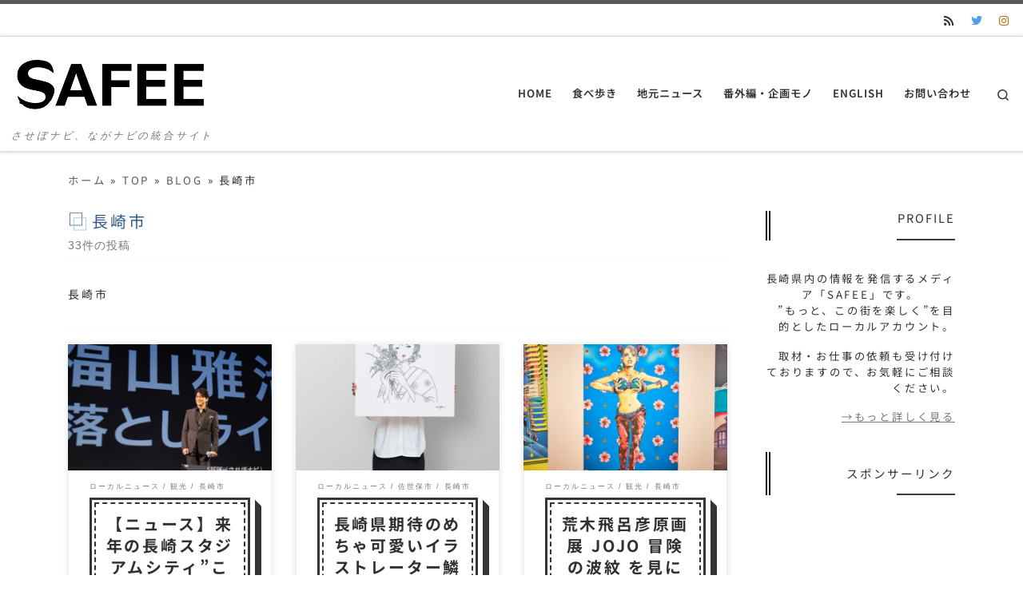

--- FILE ---
content_type: text/html; charset=utf-8
request_url: https://www.google.com/recaptcha/api2/anchor?ar=1&k=6Lc3bCspAAAAAKE3wrMVugacnYpNRvvXeZl5GqR7&co=aHR0cHM6Ly9zYWZlZS1uYWdhc2FraS5jb206NDQz&hl=en&v=PoyoqOPhxBO7pBk68S4YbpHZ&size=invisible&anchor-ms=20000&execute-ms=30000&cb=5manmh2x4ned
body_size: 48804
content:
<!DOCTYPE HTML><html dir="ltr" lang="en"><head><meta http-equiv="Content-Type" content="text/html; charset=UTF-8">
<meta http-equiv="X-UA-Compatible" content="IE=edge">
<title>reCAPTCHA</title>
<style type="text/css">
/* cyrillic-ext */
@font-face {
  font-family: 'Roboto';
  font-style: normal;
  font-weight: 400;
  font-stretch: 100%;
  src: url(//fonts.gstatic.com/s/roboto/v48/KFO7CnqEu92Fr1ME7kSn66aGLdTylUAMa3GUBHMdazTgWw.woff2) format('woff2');
  unicode-range: U+0460-052F, U+1C80-1C8A, U+20B4, U+2DE0-2DFF, U+A640-A69F, U+FE2E-FE2F;
}
/* cyrillic */
@font-face {
  font-family: 'Roboto';
  font-style: normal;
  font-weight: 400;
  font-stretch: 100%;
  src: url(//fonts.gstatic.com/s/roboto/v48/KFO7CnqEu92Fr1ME7kSn66aGLdTylUAMa3iUBHMdazTgWw.woff2) format('woff2');
  unicode-range: U+0301, U+0400-045F, U+0490-0491, U+04B0-04B1, U+2116;
}
/* greek-ext */
@font-face {
  font-family: 'Roboto';
  font-style: normal;
  font-weight: 400;
  font-stretch: 100%;
  src: url(//fonts.gstatic.com/s/roboto/v48/KFO7CnqEu92Fr1ME7kSn66aGLdTylUAMa3CUBHMdazTgWw.woff2) format('woff2');
  unicode-range: U+1F00-1FFF;
}
/* greek */
@font-face {
  font-family: 'Roboto';
  font-style: normal;
  font-weight: 400;
  font-stretch: 100%;
  src: url(//fonts.gstatic.com/s/roboto/v48/KFO7CnqEu92Fr1ME7kSn66aGLdTylUAMa3-UBHMdazTgWw.woff2) format('woff2');
  unicode-range: U+0370-0377, U+037A-037F, U+0384-038A, U+038C, U+038E-03A1, U+03A3-03FF;
}
/* math */
@font-face {
  font-family: 'Roboto';
  font-style: normal;
  font-weight: 400;
  font-stretch: 100%;
  src: url(//fonts.gstatic.com/s/roboto/v48/KFO7CnqEu92Fr1ME7kSn66aGLdTylUAMawCUBHMdazTgWw.woff2) format('woff2');
  unicode-range: U+0302-0303, U+0305, U+0307-0308, U+0310, U+0312, U+0315, U+031A, U+0326-0327, U+032C, U+032F-0330, U+0332-0333, U+0338, U+033A, U+0346, U+034D, U+0391-03A1, U+03A3-03A9, U+03B1-03C9, U+03D1, U+03D5-03D6, U+03F0-03F1, U+03F4-03F5, U+2016-2017, U+2034-2038, U+203C, U+2040, U+2043, U+2047, U+2050, U+2057, U+205F, U+2070-2071, U+2074-208E, U+2090-209C, U+20D0-20DC, U+20E1, U+20E5-20EF, U+2100-2112, U+2114-2115, U+2117-2121, U+2123-214F, U+2190, U+2192, U+2194-21AE, U+21B0-21E5, U+21F1-21F2, U+21F4-2211, U+2213-2214, U+2216-22FF, U+2308-230B, U+2310, U+2319, U+231C-2321, U+2336-237A, U+237C, U+2395, U+239B-23B7, U+23D0, U+23DC-23E1, U+2474-2475, U+25AF, U+25B3, U+25B7, U+25BD, U+25C1, U+25CA, U+25CC, U+25FB, U+266D-266F, U+27C0-27FF, U+2900-2AFF, U+2B0E-2B11, U+2B30-2B4C, U+2BFE, U+3030, U+FF5B, U+FF5D, U+1D400-1D7FF, U+1EE00-1EEFF;
}
/* symbols */
@font-face {
  font-family: 'Roboto';
  font-style: normal;
  font-weight: 400;
  font-stretch: 100%;
  src: url(//fonts.gstatic.com/s/roboto/v48/KFO7CnqEu92Fr1ME7kSn66aGLdTylUAMaxKUBHMdazTgWw.woff2) format('woff2');
  unicode-range: U+0001-000C, U+000E-001F, U+007F-009F, U+20DD-20E0, U+20E2-20E4, U+2150-218F, U+2190, U+2192, U+2194-2199, U+21AF, U+21E6-21F0, U+21F3, U+2218-2219, U+2299, U+22C4-22C6, U+2300-243F, U+2440-244A, U+2460-24FF, U+25A0-27BF, U+2800-28FF, U+2921-2922, U+2981, U+29BF, U+29EB, U+2B00-2BFF, U+4DC0-4DFF, U+FFF9-FFFB, U+10140-1018E, U+10190-1019C, U+101A0, U+101D0-101FD, U+102E0-102FB, U+10E60-10E7E, U+1D2C0-1D2D3, U+1D2E0-1D37F, U+1F000-1F0FF, U+1F100-1F1AD, U+1F1E6-1F1FF, U+1F30D-1F30F, U+1F315, U+1F31C, U+1F31E, U+1F320-1F32C, U+1F336, U+1F378, U+1F37D, U+1F382, U+1F393-1F39F, U+1F3A7-1F3A8, U+1F3AC-1F3AF, U+1F3C2, U+1F3C4-1F3C6, U+1F3CA-1F3CE, U+1F3D4-1F3E0, U+1F3ED, U+1F3F1-1F3F3, U+1F3F5-1F3F7, U+1F408, U+1F415, U+1F41F, U+1F426, U+1F43F, U+1F441-1F442, U+1F444, U+1F446-1F449, U+1F44C-1F44E, U+1F453, U+1F46A, U+1F47D, U+1F4A3, U+1F4B0, U+1F4B3, U+1F4B9, U+1F4BB, U+1F4BF, U+1F4C8-1F4CB, U+1F4D6, U+1F4DA, U+1F4DF, U+1F4E3-1F4E6, U+1F4EA-1F4ED, U+1F4F7, U+1F4F9-1F4FB, U+1F4FD-1F4FE, U+1F503, U+1F507-1F50B, U+1F50D, U+1F512-1F513, U+1F53E-1F54A, U+1F54F-1F5FA, U+1F610, U+1F650-1F67F, U+1F687, U+1F68D, U+1F691, U+1F694, U+1F698, U+1F6AD, U+1F6B2, U+1F6B9-1F6BA, U+1F6BC, U+1F6C6-1F6CF, U+1F6D3-1F6D7, U+1F6E0-1F6EA, U+1F6F0-1F6F3, U+1F6F7-1F6FC, U+1F700-1F7FF, U+1F800-1F80B, U+1F810-1F847, U+1F850-1F859, U+1F860-1F887, U+1F890-1F8AD, U+1F8B0-1F8BB, U+1F8C0-1F8C1, U+1F900-1F90B, U+1F93B, U+1F946, U+1F984, U+1F996, U+1F9E9, U+1FA00-1FA6F, U+1FA70-1FA7C, U+1FA80-1FA89, U+1FA8F-1FAC6, U+1FACE-1FADC, U+1FADF-1FAE9, U+1FAF0-1FAF8, U+1FB00-1FBFF;
}
/* vietnamese */
@font-face {
  font-family: 'Roboto';
  font-style: normal;
  font-weight: 400;
  font-stretch: 100%;
  src: url(//fonts.gstatic.com/s/roboto/v48/KFO7CnqEu92Fr1ME7kSn66aGLdTylUAMa3OUBHMdazTgWw.woff2) format('woff2');
  unicode-range: U+0102-0103, U+0110-0111, U+0128-0129, U+0168-0169, U+01A0-01A1, U+01AF-01B0, U+0300-0301, U+0303-0304, U+0308-0309, U+0323, U+0329, U+1EA0-1EF9, U+20AB;
}
/* latin-ext */
@font-face {
  font-family: 'Roboto';
  font-style: normal;
  font-weight: 400;
  font-stretch: 100%;
  src: url(//fonts.gstatic.com/s/roboto/v48/KFO7CnqEu92Fr1ME7kSn66aGLdTylUAMa3KUBHMdazTgWw.woff2) format('woff2');
  unicode-range: U+0100-02BA, U+02BD-02C5, U+02C7-02CC, U+02CE-02D7, U+02DD-02FF, U+0304, U+0308, U+0329, U+1D00-1DBF, U+1E00-1E9F, U+1EF2-1EFF, U+2020, U+20A0-20AB, U+20AD-20C0, U+2113, U+2C60-2C7F, U+A720-A7FF;
}
/* latin */
@font-face {
  font-family: 'Roboto';
  font-style: normal;
  font-weight: 400;
  font-stretch: 100%;
  src: url(//fonts.gstatic.com/s/roboto/v48/KFO7CnqEu92Fr1ME7kSn66aGLdTylUAMa3yUBHMdazQ.woff2) format('woff2');
  unicode-range: U+0000-00FF, U+0131, U+0152-0153, U+02BB-02BC, U+02C6, U+02DA, U+02DC, U+0304, U+0308, U+0329, U+2000-206F, U+20AC, U+2122, U+2191, U+2193, U+2212, U+2215, U+FEFF, U+FFFD;
}
/* cyrillic-ext */
@font-face {
  font-family: 'Roboto';
  font-style: normal;
  font-weight: 500;
  font-stretch: 100%;
  src: url(//fonts.gstatic.com/s/roboto/v48/KFO7CnqEu92Fr1ME7kSn66aGLdTylUAMa3GUBHMdazTgWw.woff2) format('woff2');
  unicode-range: U+0460-052F, U+1C80-1C8A, U+20B4, U+2DE0-2DFF, U+A640-A69F, U+FE2E-FE2F;
}
/* cyrillic */
@font-face {
  font-family: 'Roboto';
  font-style: normal;
  font-weight: 500;
  font-stretch: 100%;
  src: url(//fonts.gstatic.com/s/roboto/v48/KFO7CnqEu92Fr1ME7kSn66aGLdTylUAMa3iUBHMdazTgWw.woff2) format('woff2');
  unicode-range: U+0301, U+0400-045F, U+0490-0491, U+04B0-04B1, U+2116;
}
/* greek-ext */
@font-face {
  font-family: 'Roboto';
  font-style: normal;
  font-weight: 500;
  font-stretch: 100%;
  src: url(//fonts.gstatic.com/s/roboto/v48/KFO7CnqEu92Fr1ME7kSn66aGLdTylUAMa3CUBHMdazTgWw.woff2) format('woff2');
  unicode-range: U+1F00-1FFF;
}
/* greek */
@font-face {
  font-family: 'Roboto';
  font-style: normal;
  font-weight: 500;
  font-stretch: 100%;
  src: url(//fonts.gstatic.com/s/roboto/v48/KFO7CnqEu92Fr1ME7kSn66aGLdTylUAMa3-UBHMdazTgWw.woff2) format('woff2');
  unicode-range: U+0370-0377, U+037A-037F, U+0384-038A, U+038C, U+038E-03A1, U+03A3-03FF;
}
/* math */
@font-face {
  font-family: 'Roboto';
  font-style: normal;
  font-weight: 500;
  font-stretch: 100%;
  src: url(//fonts.gstatic.com/s/roboto/v48/KFO7CnqEu92Fr1ME7kSn66aGLdTylUAMawCUBHMdazTgWw.woff2) format('woff2');
  unicode-range: U+0302-0303, U+0305, U+0307-0308, U+0310, U+0312, U+0315, U+031A, U+0326-0327, U+032C, U+032F-0330, U+0332-0333, U+0338, U+033A, U+0346, U+034D, U+0391-03A1, U+03A3-03A9, U+03B1-03C9, U+03D1, U+03D5-03D6, U+03F0-03F1, U+03F4-03F5, U+2016-2017, U+2034-2038, U+203C, U+2040, U+2043, U+2047, U+2050, U+2057, U+205F, U+2070-2071, U+2074-208E, U+2090-209C, U+20D0-20DC, U+20E1, U+20E5-20EF, U+2100-2112, U+2114-2115, U+2117-2121, U+2123-214F, U+2190, U+2192, U+2194-21AE, U+21B0-21E5, U+21F1-21F2, U+21F4-2211, U+2213-2214, U+2216-22FF, U+2308-230B, U+2310, U+2319, U+231C-2321, U+2336-237A, U+237C, U+2395, U+239B-23B7, U+23D0, U+23DC-23E1, U+2474-2475, U+25AF, U+25B3, U+25B7, U+25BD, U+25C1, U+25CA, U+25CC, U+25FB, U+266D-266F, U+27C0-27FF, U+2900-2AFF, U+2B0E-2B11, U+2B30-2B4C, U+2BFE, U+3030, U+FF5B, U+FF5D, U+1D400-1D7FF, U+1EE00-1EEFF;
}
/* symbols */
@font-face {
  font-family: 'Roboto';
  font-style: normal;
  font-weight: 500;
  font-stretch: 100%;
  src: url(//fonts.gstatic.com/s/roboto/v48/KFO7CnqEu92Fr1ME7kSn66aGLdTylUAMaxKUBHMdazTgWw.woff2) format('woff2');
  unicode-range: U+0001-000C, U+000E-001F, U+007F-009F, U+20DD-20E0, U+20E2-20E4, U+2150-218F, U+2190, U+2192, U+2194-2199, U+21AF, U+21E6-21F0, U+21F3, U+2218-2219, U+2299, U+22C4-22C6, U+2300-243F, U+2440-244A, U+2460-24FF, U+25A0-27BF, U+2800-28FF, U+2921-2922, U+2981, U+29BF, U+29EB, U+2B00-2BFF, U+4DC0-4DFF, U+FFF9-FFFB, U+10140-1018E, U+10190-1019C, U+101A0, U+101D0-101FD, U+102E0-102FB, U+10E60-10E7E, U+1D2C0-1D2D3, U+1D2E0-1D37F, U+1F000-1F0FF, U+1F100-1F1AD, U+1F1E6-1F1FF, U+1F30D-1F30F, U+1F315, U+1F31C, U+1F31E, U+1F320-1F32C, U+1F336, U+1F378, U+1F37D, U+1F382, U+1F393-1F39F, U+1F3A7-1F3A8, U+1F3AC-1F3AF, U+1F3C2, U+1F3C4-1F3C6, U+1F3CA-1F3CE, U+1F3D4-1F3E0, U+1F3ED, U+1F3F1-1F3F3, U+1F3F5-1F3F7, U+1F408, U+1F415, U+1F41F, U+1F426, U+1F43F, U+1F441-1F442, U+1F444, U+1F446-1F449, U+1F44C-1F44E, U+1F453, U+1F46A, U+1F47D, U+1F4A3, U+1F4B0, U+1F4B3, U+1F4B9, U+1F4BB, U+1F4BF, U+1F4C8-1F4CB, U+1F4D6, U+1F4DA, U+1F4DF, U+1F4E3-1F4E6, U+1F4EA-1F4ED, U+1F4F7, U+1F4F9-1F4FB, U+1F4FD-1F4FE, U+1F503, U+1F507-1F50B, U+1F50D, U+1F512-1F513, U+1F53E-1F54A, U+1F54F-1F5FA, U+1F610, U+1F650-1F67F, U+1F687, U+1F68D, U+1F691, U+1F694, U+1F698, U+1F6AD, U+1F6B2, U+1F6B9-1F6BA, U+1F6BC, U+1F6C6-1F6CF, U+1F6D3-1F6D7, U+1F6E0-1F6EA, U+1F6F0-1F6F3, U+1F6F7-1F6FC, U+1F700-1F7FF, U+1F800-1F80B, U+1F810-1F847, U+1F850-1F859, U+1F860-1F887, U+1F890-1F8AD, U+1F8B0-1F8BB, U+1F8C0-1F8C1, U+1F900-1F90B, U+1F93B, U+1F946, U+1F984, U+1F996, U+1F9E9, U+1FA00-1FA6F, U+1FA70-1FA7C, U+1FA80-1FA89, U+1FA8F-1FAC6, U+1FACE-1FADC, U+1FADF-1FAE9, U+1FAF0-1FAF8, U+1FB00-1FBFF;
}
/* vietnamese */
@font-face {
  font-family: 'Roboto';
  font-style: normal;
  font-weight: 500;
  font-stretch: 100%;
  src: url(//fonts.gstatic.com/s/roboto/v48/KFO7CnqEu92Fr1ME7kSn66aGLdTylUAMa3OUBHMdazTgWw.woff2) format('woff2');
  unicode-range: U+0102-0103, U+0110-0111, U+0128-0129, U+0168-0169, U+01A0-01A1, U+01AF-01B0, U+0300-0301, U+0303-0304, U+0308-0309, U+0323, U+0329, U+1EA0-1EF9, U+20AB;
}
/* latin-ext */
@font-face {
  font-family: 'Roboto';
  font-style: normal;
  font-weight: 500;
  font-stretch: 100%;
  src: url(//fonts.gstatic.com/s/roboto/v48/KFO7CnqEu92Fr1ME7kSn66aGLdTylUAMa3KUBHMdazTgWw.woff2) format('woff2');
  unicode-range: U+0100-02BA, U+02BD-02C5, U+02C7-02CC, U+02CE-02D7, U+02DD-02FF, U+0304, U+0308, U+0329, U+1D00-1DBF, U+1E00-1E9F, U+1EF2-1EFF, U+2020, U+20A0-20AB, U+20AD-20C0, U+2113, U+2C60-2C7F, U+A720-A7FF;
}
/* latin */
@font-face {
  font-family: 'Roboto';
  font-style: normal;
  font-weight: 500;
  font-stretch: 100%;
  src: url(//fonts.gstatic.com/s/roboto/v48/KFO7CnqEu92Fr1ME7kSn66aGLdTylUAMa3yUBHMdazQ.woff2) format('woff2');
  unicode-range: U+0000-00FF, U+0131, U+0152-0153, U+02BB-02BC, U+02C6, U+02DA, U+02DC, U+0304, U+0308, U+0329, U+2000-206F, U+20AC, U+2122, U+2191, U+2193, U+2212, U+2215, U+FEFF, U+FFFD;
}
/* cyrillic-ext */
@font-face {
  font-family: 'Roboto';
  font-style: normal;
  font-weight: 900;
  font-stretch: 100%;
  src: url(//fonts.gstatic.com/s/roboto/v48/KFO7CnqEu92Fr1ME7kSn66aGLdTylUAMa3GUBHMdazTgWw.woff2) format('woff2');
  unicode-range: U+0460-052F, U+1C80-1C8A, U+20B4, U+2DE0-2DFF, U+A640-A69F, U+FE2E-FE2F;
}
/* cyrillic */
@font-face {
  font-family: 'Roboto';
  font-style: normal;
  font-weight: 900;
  font-stretch: 100%;
  src: url(//fonts.gstatic.com/s/roboto/v48/KFO7CnqEu92Fr1ME7kSn66aGLdTylUAMa3iUBHMdazTgWw.woff2) format('woff2');
  unicode-range: U+0301, U+0400-045F, U+0490-0491, U+04B0-04B1, U+2116;
}
/* greek-ext */
@font-face {
  font-family: 'Roboto';
  font-style: normal;
  font-weight: 900;
  font-stretch: 100%;
  src: url(//fonts.gstatic.com/s/roboto/v48/KFO7CnqEu92Fr1ME7kSn66aGLdTylUAMa3CUBHMdazTgWw.woff2) format('woff2');
  unicode-range: U+1F00-1FFF;
}
/* greek */
@font-face {
  font-family: 'Roboto';
  font-style: normal;
  font-weight: 900;
  font-stretch: 100%;
  src: url(//fonts.gstatic.com/s/roboto/v48/KFO7CnqEu92Fr1ME7kSn66aGLdTylUAMa3-UBHMdazTgWw.woff2) format('woff2');
  unicode-range: U+0370-0377, U+037A-037F, U+0384-038A, U+038C, U+038E-03A1, U+03A3-03FF;
}
/* math */
@font-face {
  font-family: 'Roboto';
  font-style: normal;
  font-weight: 900;
  font-stretch: 100%;
  src: url(//fonts.gstatic.com/s/roboto/v48/KFO7CnqEu92Fr1ME7kSn66aGLdTylUAMawCUBHMdazTgWw.woff2) format('woff2');
  unicode-range: U+0302-0303, U+0305, U+0307-0308, U+0310, U+0312, U+0315, U+031A, U+0326-0327, U+032C, U+032F-0330, U+0332-0333, U+0338, U+033A, U+0346, U+034D, U+0391-03A1, U+03A3-03A9, U+03B1-03C9, U+03D1, U+03D5-03D6, U+03F0-03F1, U+03F4-03F5, U+2016-2017, U+2034-2038, U+203C, U+2040, U+2043, U+2047, U+2050, U+2057, U+205F, U+2070-2071, U+2074-208E, U+2090-209C, U+20D0-20DC, U+20E1, U+20E5-20EF, U+2100-2112, U+2114-2115, U+2117-2121, U+2123-214F, U+2190, U+2192, U+2194-21AE, U+21B0-21E5, U+21F1-21F2, U+21F4-2211, U+2213-2214, U+2216-22FF, U+2308-230B, U+2310, U+2319, U+231C-2321, U+2336-237A, U+237C, U+2395, U+239B-23B7, U+23D0, U+23DC-23E1, U+2474-2475, U+25AF, U+25B3, U+25B7, U+25BD, U+25C1, U+25CA, U+25CC, U+25FB, U+266D-266F, U+27C0-27FF, U+2900-2AFF, U+2B0E-2B11, U+2B30-2B4C, U+2BFE, U+3030, U+FF5B, U+FF5D, U+1D400-1D7FF, U+1EE00-1EEFF;
}
/* symbols */
@font-face {
  font-family: 'Roboto';
  font-style: normal;
  font-weight: 900;
  font-stretch: 100%;
  src: url(//fonts.gstatic.com/s/roboto/v48/KFO7CnqEu92Fr1ME7kSn66aGLdTylUAMaxKUBHMdazTgWw.woff2) format('woff2');
  unicode-range: U+0001-000C, U+000E-001F, U+007F-009F, U+20DD-20E0, U+20E2-20E4, U+2150-218F, U+2190, U+2192, U+2194-2199, U+21AF, U+21E6-21F0, U+21F3, U+2218-2219, U+2299, U+22C4-22C6, U+2300-243F, U+2440-244A, U+2460-24FF, U+25A0-27BF, U+2800-28FF, U+2921-2922, U+2981, U+29BF, U+29EB, U+2B00-2BFF, U+4DC0-4DFF, U+FFF9-FFFB, U+10140-1018E, U+10190-1019C, U+101A0, U+101D0-101FD, U+102E0-102FB, U+10E60-10E7E, U+1D2C0-1D2D3, U+1D2E0-1D37F, U+1F000-1F0FF, U+1F100-1F1AD, U+1F1E6-1F1FF, U+1F30D-1F30F, U+1F315, U+1F31C, U+1F31E, U+1F320-1F32C, U+1F336, U+1F378, U+1F37D, U+1F382, U+1F393-1F39F, U+1F3A7-1F3A8, U+1F3AC-1F3AF, U+1F3C2, U+1F3C4-1F3C6, U+1F3CA-1F3CE, U+1F3D4-1F3E0, U+1F3ED, U+1F3F1-1F3F3, U+1F3F5-1F3F7, U+1F408, U+1F415, U+1F41F, U+1F426, U+1F43F, U+1F441-1F442, U+1F444, U+1F446-1F449, U+1F44C-1F44E, U+1F453, U+1F46A, U+1F47D, U+1F4A3, U+1F4B0, U+1F4B3, U+1F4B9, U+1F4BB, U+1F4BF, U+1F4C8-1F4CB, U+1F4D6, U+1F4DA, U+1F4DF, U+1F4E3-1F4E6, U+1F4EA-1F4ED, U+1F4F7, U+1F4F9-1F4FB, U+1F4FD-1F4FE, U+1F503, U+1F507-1F50B, U+1F50D, U+1F512-1F513, U+1F53E-1F54A, U+1F54F-1F5FA, U+1F610, U+1F650-1F67F, U+1F687, U+1F68D, U+1F691, U+1F694, U+1F698, U+1F6AD, U+1F6B2, U+1F6B9-1F6BA, U+1F6BC, U+1F6C6-1F6CF, U+1F6D3-1F6D7, U+1F6E0-1F6EA, U+1F6F0-1F6F3, U+1F6F7-1F6FC, U+1F700-1F7FF, U+1F800-1F80B, U+1F810-1F847, U+1F850-1F859, U+1F860-1F887, U+1F890-1F8AD, U+1F8B0-1F8BB, U+1F8C0-1F8C1, U+1F900-1F90B, U+1F93B, U+1F946, U+1F984, U+1F996, U+1F9E9, U+1FA00-1FA6F, U+1FA70-1FA7C, U+1FA80-1FA89, U+1FA8F-1FAC6, U+1FACE-1FADC, U+1FADF-1FAE9, U+1FAF0-1FAF8, U+1FB00-1FBFF;
}
/* vietnamese */
@font-face {
  font-family: 'Roboto';
  font-style: normal;
  font-weight: 900;
  font-stretch: 100%;
  src: url(//fonts.gstatic.com/s/roboto/v48/KFO7CnqEu92Fr1ME7kSn66aGLdTylUAMa3OUBHMdazTgWw.woff2) format('woff2');
  unicode-range: U+0102-0103, U+0110-0111, U+0128-0129, U+0168-0169, U+01A0-01A1, U+01AF-01B0, U+0300-0301, U+0303-0304, U+0308-0309, U+0323, U+0329, U+1EA0-1EF9, U+20AB;
}
/* latin-ext */
@font-face {
  font-family: 'Roboto';
  font-style: normal;
  font-weight: 900;
  font-stretch: 100%;
  src: url(//fonts.gstatic.com/s/roboto/v48/KFO7CnqEu92Fr1ME7kSn66aGLdTylUAMa3KUBHMdazTgWw.woff2) format('woff2');
  unicode-range: U+0100-02BA, U+02BD-02C5, U+02C7-02CC, U+02CE-02D7, U+02DD-02FF, U+0304, U+0308, U+0329, U+1D00-1DBF, U+1E00-1E9F, U+1EF2-1EFF, U+2020, U+20A0-20AB, U+20AD-20C0, U+2113, U+2C60-2C7F, U+A720-A7FF;
}
/* latin */
@font-face {
  font-family: 'Roboto';
  font-style: normal;
  font-weight: 900;
  font-stretch: 100%;
  src: url(//fonts.gstatic.com/s/roboto/v48/KFO7CnqEu92Fr1ME7kSn66aGLdTylUAMa3yUBHMdazQ.woff2) format('woff2');
  unicode-range: U+0000-00FF, U+0131, U+0152-0153, U+02BB-02BC, U+02C6, U+02DA, U+02DC, U+0304, U+0308, U+0329, U+2000-206F, U+20AC, U+2122, U+2191, U+2193, U+2212, U+2215, U+FEFF, U+FFFD;
}

</style>
<link rel="stylesheet" type="text/css" href="https://www.gstatic.com/recaptcha/releases/PoyoqOPhxBO7pBk68S4YbpHZ/styles__ltr.css">
<script nonce="y8pq20B-MxVHSmqsyO-O_Q" type="text/javascript">window['__recaptcha_api'] = 'https://www.google.com/recaptcha/api2/';</script>
<script type="text/javascript" src="https://www.gstatic.com/recaptcha/releases/PoyoqOPhxBO7pBk68S4YbpHZ/recaptcha__en.js" nonce="y8pq20B-MxVHSmqsyO-O_Q">
      
    </script></head>
<body><div id="rc-anchor-alert" class="rc-anchor-alert"></div>
<input type="hidden" id="recaptcha-token" value="[base64]">
<script type="text/javascript" nonce="y8pq20B-MxVHSmqsyO-O_Q">
      recaptcha.anchor.Main.init("[\x22ainput\x22,[\x22bgdata\x22,\x22\x22,\[base64]/[base64]/MjU1Ong/[base64]/[base64]/[base64]/[base64]/[base64]/[base64]/[base64]/[base64]/[base64]/[base64]/[base64]/[base64]/[base64]/[base64]/[base64]\\u003d\x22,\[base64]\\u003d\x22,\x22XsKew4oaw6fChcO0S8Owwod+OsKiHsK1eX9aw7HDrzfDtMK/wpbCp03Dvl/DjBoLaDAtewALfcKuwrZOwoFGIwM1w6TCrQ57w63CiUBTwpAPE3LClUY1w5fCl8Kqw49CD3fCsGXDs8KNMcKpwrDDjGwVIMK2wo7DlsK1I0gPwo3CoMOoTcOVwo7DtR7DkF0yRsK4wrXDrsOvYMKWwqBVw4UcAU/CtsKkByZ8Ki3Ct0TDnsKsw5TCmcOtw4PCo8OwZMKiwqvDphTDpiTDm2I4woDDscKtecKBEcKeOGkdwrMTwpA6eBrDuAl4w7rCoDfCl2VmwobDjRDDp0ZUw5DDsmUOw7grw67DrC3CsiQ/w6LCmHpjG3BtcWbDsiErJ8OOTFXCmsOgW8OcwrpuDcK9wobCnsOAw6TCpT/CnngVBiIaFl0/w6jDqxFbWDbCu2hUwo7CgsOiw6ZUA8O/[base64]/DisKgwr/DmAjDkkvCkcO2wr9KDx7CqmMBwrZaw79Zw6FcJMOZHx1aw5jCksKQw63CjwjCkgjCjl3ClW7CgzBhV8OHOUdCKMKowr7DgQoBw7PCqjvDu8KXJsKwFUXDmcK6w7LCpyvDswg+w5zCnikRQ3Ndwr9YMcOZBsK3w5vCtn7CjWDCn8KNWMKbPxpebAwWw6/DnMKxw7LCrXhAWwTDrjI4AsO0ZAF7WzPDl0zDgzASwqYGwqAxaMKQwpJ1w4UzwqN+eMOjQ3E9PA/CoVzCph8tVwYpQxLDnsKkw4k7w4bDs8OQw5tJwrnCqsKZDAFmwqzCmSDCtXxTS8OJcsKwworCmsKAwpXCsMOjXW/DvMOjb1XDpiFSRmhwwqdVwrAkw6fCv8KOwrXCscKtwqEfThfDiVkHw6fCqMKjeTR4w5lVw5pdw6bCmsKCw6rDrcO+RR5XwrwSwqVcaQfCp8K/w6Yhwpx4wr9fewLDoMK4FDcoNwvCqMKXNcOmwrDDgMO4SsKmw4IAKMK+wqw0wofCscK4cUlfwq0nw59mwrEuw4/DpsKQYcKowpByWB7CpGM4w54LfSYEwq0jw7DDqsO5wrbDgsK0w7wHwpVNDFHDqsKMwpfDuG/CoMOjYsK9w4/ChcKnWMK9CsOkaDrDocK/a07Dh8KhI8OLdmvCl8OAd8OMw65FQcKNw4HCg217wo8AfjsnwrTDsG3Dr8OHwq3DiMKHOx9/w53DlsObwpnCk1HCpCF+wqVtRcOtfMOMwofCscKuwqTChmvCusO+f8KNJ8KWwq7Dk2VaYX5PRcKGScK8HcKhwp3CgsONw4ENw5pww6PCtDMfwpvCqEXDlXXCoGrCpmoAw73DnsKCNMKgwplhSwk7wpXCt8O/dHjCtVVmwrI0w6h5H8KxXVIFZcKMGFnDlRRfwrglwpzDpcOZWMKzFMO8wolTw7PCgsKVb8KYYsK2asO9DVgcwrzCisKqEC/Co2vDs8KBdnA6KBIcKVjCqcOVA8OvwoJ5EcK/w69oOkXClj/Cs0DCqlbCiMOGAj3Dh8OCMsKvw4d8QMKGGD/CjsKPHngxccKjOxhrw5VFfMK2YQfDv8OYwo/CsDxFVsKhbRskwo4Rw7LCssOkIcKOZcO4w6V3wrnDiMK+w4vDnEYDGcOPwrsbwonDnGkcw7XDixDCn8KtwrsXwoLDsBjDtxVPw79KV8K+w7jDlmLDusKcwpjDj8OFw7tOA8Orwog/[base64]/DjFEzN2RbWhrCnVXDtxwvw7AdMAXCjTjDol9mOcOhwqDCvm/DlMOiRndEwrlGdnpIw4zDk8Ojw7wFwqEaw7BRwozCriY5cQ3Ch3FwMsKjFcKMw6LCvC3Ch2nClQIADcKuw7x2VTvDkMOdw4HCjArCvMKNw5DDvXcuMCLDqUHCgMK1woMpw4fCtzUyw6/DpHh6w5/Du0dtKsKCVcO4BcKQwo4Iw7HDmMOTb0jDt0rCjgDCu0HCrmDDuH3DphHDtsKUAMOSBcKUA8KYf1nCj2R2wrDCg1ovOEIUGALDkEDCqxHCtcKac0Nuw6QowrdYw4LDrcOaZh1Pw4vDuMKLw6PDh8OIwqvCiMObInvCsyxNAMKLwqPCtRs6wrFRbUrCqDxgw7/CkcKTVjbCg8K/N8Oww5vCqidJa8Kbw6PCr2AZasOuw6xZw5JWw5fCgC/DkwB0GMKAw4J9wrMWw48aWMOBa2vDsMKVw5I5UMKLT8KoEWnDnsK2DTMJw44xw7HCuMK4ZQDCuMOheMOBZ8KMSMOxecKfOMOtwoLCvzN1wq16QcOwPsKXw7F/w7h2RMORb8KMX8OJDsKuw68DI0PCi3fDmsOLwpzDgMOuSMKMw73DhsKtw7BVOMKTFMONw5V8wrRJw4RwwrhewqbDiMOPw7PDuGlWRcK5DcKxw6NnwqjCnsKSw7k3fiVmw4zDqGJzKznCrk4sK8Ksw4AUwpDCgTlVwq/DjjrDv8OqwrjDmcOrw4LCuMKYwqpEbsK0CRnChMO0SsKPKsKKwpQXw67DtVQYwoTDpFlTw6XDpV1yWg7DvnTCgcKkworDkMOYw6prKSl9w4/CrMKRdcK9w6BowoHDtMOzw7PDu8KFJsOYw4vCsH8Pw7wqfVAdw4oif8OUdwV/w5YdwpjCmlMUw6vCgcKnOSEMSC3DrgfCr8Olw4nCocKlwpBbI2NowrbDkg7CrcKodUlSwoLClMK1w5IDG14Jw67DpVrCh8KowqIhXcOqe8KAwrjDtirDjMOAwrljwpQ+IcOVw4cQEcK3w7DCmcKAwqfCm2/DsMKawoRqwq1nwoFhX8Oyw610wr7Csj8lGXrDjsKDw4A+S2YEw4vDs0/[base64]/CmMK/[base64]/CjysRRcKVw5wIwoZtwqtiw5JIwqoewr3DpMKtXnjDkVttSjzCrHzCnRgReiQCwot3w6bDi8OBwrEvVcKBLGJWBcOgG8KeVMKAwoRCwrF1R8OGHGEzwp3CmsObwrvCoRNIXD7CjUddecKBN1fDjFHCrHvDu8KQJMOkwozCi8OrWcK8bR/[base64]/VsKOYMOQQA/CvMO/[base64]/fMKwwrJfWXRZw4Bxw6PCkSxZwo/CnHICSWfCqHDCj3rDq8OWHsKpwoRrUn3Ch0DDujvCp0LDr2Ulw7dQwrBYwoLDkwrDqifDqMOlYnTCr0jDt8KqKcKjOANSHmHDhHEjwovCsMOmw6bCu8OIwoHDgz/[base64]/f8Oew4PChi4RISxDA113Wg02wrvDsCZ5WMOow4jDm8KXwpfDkcOKIcOMw53Dt8Ogw7DDohZ8XcKkaSDDpcOdw44ow4zDu8OtIsKkXBjDpSPCs0ZAw6nCgcK8w4RrPjJ5Y8Ova1TDs8Ocw7vDo35SJMOOTj3CgS8aw6PDh8KpURnCuHhDw5HDj1jDnnAKOF/CmzsVNTkQLcKyw6PDsR3DtcKqBzlCwoA9wpLCskMaE8OYYl/DoQkQwrTDrRNDHMOOw4fCrgh1XA3Ck8KnUAkpfTrCsHlywrRew4pwXgFFw4YNfcOEf8KLIC5YLEdKwojDmsKVSWbDig0oZHvCq1pYYcKhVsKpw55pAkJow5Vew4nCnxnDs8K/wql7bzjDv8KMT1XCiAIhwoR5EyZuGydRwrfDvMObw6DCtMKbw6TDikLDgF9KHcOkwrZDcMK8GmrClGNVwqPCuMKCwoXDhcOFwqjDjizCtjDDtsOcwrkfwqPChMOuC09iVcKtw6HDoVnDkR3CtBDCtsK3JQp9G0cGXU1Dw58/w619wpzCrsKSwqdpw6DDlmLDj1vDjSwQK8KHFRRVPcOTC8KZwonCpcKTf1ABw4nDq8Kjw49cw4fDjMO5bUDDssOYTAPDiTonw6M2GcKIQWsfw74owo8swojDnwnCvwp2w5jDgcKzw71IXcOAwrLDusKWwp/CpgHDsCFPUUjClcOcOVprwr94wrlkw5/DnxplJsKfYmo/[base64]/wrYfaXcNVW7DocO+w4kMw6TDnwDDqyoYdCV9wqZIwqLDisOYwoF3wqXCtxLCssObMsOiwrDDvMOzXUTDuT7Cv8Oyw6kPMQUzw4R9wqZ1woXDinDCrywvF8OjdycMwqjCgT/[base64]/[base64]/ClMKyLyhyw4JxwqpyZ3lFOcOdLsOaw7DDhMOYHjbDmsKWwoFewokrw7JzwqXCm8K5OMOYw4rDiUXDkUnCtMOtesKKB2tJwqrDusOiwpHClyRMw5/CisKPwrIpG8OnNMOlAsOgDCpyU8KYw57DkF5/e8KeWCgyYD3DkG7CqsKXS1Btw4PCvyZiwrNOAAHDhRxrwozCuijCi3MvTExqw7PCpk1YbMOvwrYwwqvCviskw63CmisuZMOQAsKoKsOqW8O/URnCszxBw4vDhxvDgzFwXsKfw45Vw4zDoMOfQcOkC2DDt8OHb8OwWMKFw7vDssKkbhFzVsO0w4zCuU3Cin8KwpcQa8Kywp/[base64]/DkMOyesOPN3DChVvDpcKww6gywrwBw7Uxw5jDq1XDvXLDnhzDsynCn8OLa8KHw7rCmcO0w77Ch8O9w6zDmREsL8O+JC7DkgRqwoTCqj0Nw5lxPVLCoU/CnXTDu8OcccOaF8OqecO0LzhCAlUbw65hDMK3w7rCuXAAw5kZw4DDuMKrfcK9w7pWw6nCmTHCmzwRKzHDlA/CjR89wrNKwrNKQDrDncKhw7TCpMKiwpQqw5DDgsKNw6xgwpNffsO+LMKhH8Ond8Ktw4HCjMO+wo/DusKJCWgGAyNTwpfDqsKRK1rCvU58EsOfOMO4w4zCtsKBH8OJdMOnwovDm8OMwr/DgsOofA95w51jwrszN8OqBcOOJsOiw51aE8OsMhTDv33Du8O/wrcSDAPCrDbDkcKJa8OLVcO8IMOCw451O8KGbx45fSnDjnjDvsKcw6xyOljDhzRHRj1ADAlCHsOKwp/DrMOHQMOIFkERD1TCsMOuZcOqIMK/wrkEB8OLwqh7E8K7wpssKB4OMm8DSWB+ZsKnNRPCmxzCoQY6w4QCw4LCisOvPnQfw6IYTcK/wqzCrMKyw5XChMKCw4TDrcOpXcOWwqMzw4DCoErDtMKQa8OVUcO4chPDvklVw7cIL8OZwo7DqFFFwpMWWsOjUjPDkcOQw61PwoLCqWgOw4TCu0Z/w47CsAoKwoE7w4JgOmvDlsOjP8O0w7cBwqPCk8KMw6vChS/DpcK+dcOFw4DDpcKcRMOWwofCrVHDqsOjPH/DnlIue8ORwpjCjsOlAwxmw7huwpQvFFBxR8KLwrHCpsKHw7bCnHbCl8Ojw7hlFBjCqMK/[base64]/CtnlFDMOKAwzDicKNNsO7w4A9w5gVNWDDhsOfHS3CjmZIwqk2aMOUwqXDow/[base64]/[base64]/CrMKqw5HCtx9/w73DtMKuKGtrw6/DoSwMwr7CkUQGw6PCt8KScsKTw6hnw5EPccO3JxvDlMKhW8OUSgbDonB2JTFEJlPChU5wGCvDqMKcLw8MwodHw6QQGXZqL8OwwrfCoRLCssO+fEPCusKiNDEwwphQw69MTcOrZsOdwpc3wr3Cm8Obw5QAwqBAwpE0ACzDtELCp8KIPklWw7/CqgLCs8K+wpA3BMOXw5bCq1kSe8KWD0fCr8ODccKUw7sow5N1w5pKw68vE8OmEA05wqxww4PCisOPZF8uwofCkDgZCMKdw5PDlcOuw7gYEmbCgMKWDMKlWXnCknfDmkfCtsOAEDXDjiDDskPDosOfwpHCkkcMF3U/UCMFe8KhX8KOw4LCiEfDtFMXw6TCs3gCEEjDhiLDuMKCwq/ChkYAfsOHwp4Aw4BLwoTDrcKDw6s5e8OzLwV+woIkw6nCjcK9XwxwJCgzw7RawoUnw5rCgU/CpcK/w5JyMsOCw5TCp1/CtUjDrMKGGD7DjTNdCwrDsMKUbhMBQljDt8OncEp+VcOnwqUUNsOIw6fCvibDvmNFw5FWFXxmw449WXbDr2LCoSvDoMOUw4/[base64]/w6YSwoTCnjVjDT9vVXxXwpVqKkp1FMKEw5LCqRrDjVgHG8K/[base64]/[base64]/VGjDv8KIwodJYcOhw7oRwoDCpgnCjsOkQQNIMxElX8KPHHsIw7bCoQzDgE3CqGDCgsKJw4PDoFZYQBQawoLDvU9uwoJOw4ILEMOJRRvDscKBcsOswo5+ZMOXw5zChsKYej7Cn8KGwpNawqLCnMO5aCAKEcKYwqXDucK/wqgaNkp7Njp0w7nCkMOyw7vCocK/TMOUE8OowqLDgMODemFrwphFw5YzdH9XwqbChCzCkD10W8OHw4ZwEFwEwrjCnsKvRUTDqzNXWgdcE8KrRMKPw7jDu8Ktw6ZDAsOAwo/[base64]/Ck8OQw73Dm8OowqZuw63CjcO3UR3Dk3jDiHkMwq8ywoHCuBF1w4PCiB/Cnx5Kw6bDiTldE8OJw43CjQ7ChiZPwrAJwovCssK6w6caTm0ufMKsEsK5dcOhwqFZwr7CtcKpw7dHKS8uTMKIXw9UMG4pw4PDjCbClmRDTzplw5TCkQAEw7bClUEdwrjChQ/[base64]/woUJLMKSw4FQw6x2wrDCq8OgbMKUwrk3wrYFQ3bDi8KzwrPCjTkEwrrChMK9NsOlw5Ufw5zDoi/DuMKMw4bCs8OGKBLDl3rDhcO5w7kZwqvDvMKkwrhJw54zKWzDpkLCiULCvsOPI8KSw70zKyvDpsOewoREIQzDrsKnw6bDngbCuMODw53Cn8OgdGpQc8KUDRXCjsOEw7osasK0w5IWwqwSw6TCl8OMEmvClMKmQjEIRsONw7J/[base64]/[base64]/w6cmw655w4nCgHXDqWrDgm/CjsKXcMKOczRAwpDDl3rDlDUrT0nCrADCtMOuwo7DgsOdeUhJwq7Do8KtRGPClsOFw7dtw41mesKga8O8GsKzwpYLf8Kgw4F9w5/DgnZyDzZsDcOgw5YYO8OUXQg9NUcFUcKucMONwp4cw6Y9wrtUeMKjE8KOJcKySkLCp3AZw4ldw7DCl8KQSkgXdsK9wrZoKFnDsH/[base64]/DocKUdU4mTcKvGC9Cw4QvwqtoH8Odw7g3wpTCkD7CsMKPPcOXIkM+QWUUYMOnw5YZSMONwpQpwr0Mb24bwp3DhG9hwojDi27DosK4O8Kqwpp1TcOEAMOtfsOVwq/[base64]/Do8OwC0jCtgF7YkXDgArDl8KPwrXCnB/CosK6w6/CiU/CgArDrE8PTsOqEXs5EV/[base64]/DjWPCvEfDvcOsw7jCtxZGBsKAAA3CoF/DksOIw57CmzIVclbCoGjDt8OpJMKfw47DhTrChVrClltrw73Ck8KcUmLCiRM/eg/DpMOXVsKNIivDrTHDuMKtccKXQcO9w7zDsmcow7TCrMKVKC8mw7zDsALDpEkOwrJVwoLDh3V8HwLCoSrCsgo3JlLDjg/DqnvCty3DlilMGApnc1zDsEUsSjodw7NQN8OUVE1ZH0LDshxkwoNRecKlW8KnWWYsesKdwqfCoHloU8KXVMKJQsOCw7gKwr1Vw6vDn04FwpdGw5zDlwnCmcOhTFXCkAUXw7rCn8OEw5xew6xGw6lnC8KBwpRAwrTDlmDDk1QcYR0rw67CjcKjRMO/X8ONbsOww7/[base64]/CtE8+wq/DoMOPG29QworDuGzCuCnDmkXDqW9Wwqg+w7YEw7USEj01On92A8O7BMOawowWw6jChWlHBhEgw5/Cu8OeNcKDVlRZwq3DssKcw5XDrsOywph3wrjDm8O3K8KUw5DCtcO8RgEgw6LCpFfCnhvCgWfCojXCln3CnjYnVGUUwqJswrDDj0JOwonCpsOowprDhcOmwpcHwqk4NMOtwp9RC1ohwrxaC8Oswr05w7tDNyEqwpU3UQjDp8O8JTUJw7/CoRDDlMKkwqPCnsKxwojDpcKoMcK9e8Kmw6p5ODUYHQTCtMOOEMKPQcKtc8KXwrLDnETCuSTDl0lhbFF6GcK1VHTCgSfDrmnDs8O4AMOcKMO2wpISbG7DsMK+w6TCucKbI8Kfw6lQwozDsx/CvSRyaHVywpzDrsOYw5XCqsKcwqgkw7dVD8OTMgHCsMKSw4YbwrDCnUbCsUMaw6/DhnJLVMKVw57Cj19nwrcRFsKtw7BLDChoXjdifsKmRVAxSsOZwqAEUlt/w4RYworDjsKlYMOSw6HDrV3DtsKZE8OnwoEqa8OJw65WwpUnV8OsSsO5HkvCiGnDpFvCvMKxRMOYw7tBesKRwrRDCcOfdMOjTwrCjcOyAWfDnDTDo8KSHgrChCtCwpMowrTCgcOMZgrDu8KMw6F+w7/CgUrDvyPDnsK7KxVjcsK4c8KowqrDpcKPecOHdS5MNCQLwonCrG/[base64]/Ds8O3wpxNwqDDjjHCiVjDpsKVw5ZqwozCjVjDs8OTw5gRScOrVHDDnMKsw59AfsK5GsKiwpxuw6w/W8KfwqkwwoEDBgzDqhQ8wqBTU2TCn0B5G1vCogrDgxVVwqk4wpHDlWpCQMKrAMK0AUjCnsORwrTCmFd8wo3CiMObA8OxdsKxeUI2wobDt8K/KsK+w6okwocYwr/DtB7Cn0wkQUw8S8Ozw4ASKMOIw7HCicKDwrQ9Si9swrrDuQHDl8OmQUd8HEzCoxTDggA6PGN2w73DmTVef8KHXcKxJBDCqMOSw6jDgwjDtsOZBG3Dh8KjwrhVw7EXQwZRVwzDk8O9CMOAVWlJNsOTw6lOwpzDmjfDhlUTwp3CoMONIsOwCzzDqBNtw61ywpHDmsKDeF/CvXdfAMODwojDmsKAQMK0w4fDulHDsTw9V8OOTyVuGcK6LMK0wrYvw5Urw5nCssKNw7LCllR2w4PCkHhgS8KiwooXFsOmHXs3ZsOqwoTDjsOnw4PCgSHCh8KwwqLCpG3Dm0DCsxnDt8Kzf3jDqWjDjCrDqDk8woNIwoU1wqfDtAJEwr/Cr38Mw63CpBTCnELDhCnDosKQw6waw6DDisKvNBTCvFLDrgYAJn7DoMKbwpTCjsO+ScKlw5tkwqjDoTEBw6fClkFZWsK4w4/CqcKkOsKmw4EVwrjCgMO/GcOBwrPCohHCvMOfI1hhCg91w5/CpQTClcKjwr5rw6HCkMKKwpXCgsKcw4EBJSYYwrIGwq9zByYJQsKocGDCkxFfYsOcwr0Ow7R+wq3CgizCusKUP1nDocKtwr9bw6QsIMOPwqTCviZSLMKTwrBvM3rDripsw53CvR/DqMKAG8KjCMKHMcOsw4MQwqDDosOECMOSwr/CssOyf3A2wpg/wrjDhsOEacO8wqRmwp3DgMKPwrsAel7Cj8OVXMO+FMKrV2Bfw5lMWW9/[base64]/DhsOfMGLCtznDpMKtLMK9fXIlwr/CmGY6w5wuwr5DwovClwrDsMKpDcK9w6E/TyA3E8OTYsKVLjfCsmJEwrAcZkAww4LCr8KKOUXCjWvCt8K7JE/DpsO7SD5UJsK2w4/Cqjtbw6XDoMKEw6HCtV90D8OoYjEScxsnw50MdFR/ZMK0w41qP3ZIfmLDt8KBw6/CpcKIw6VefTYswqDCiTjCnCbDhsOKwrkUFsOmGUlTw54BE8KMwogFG8Ohw487wqzDo1LCh8OLM8OFFcK7OcKLO8K/[base64]/[base64]/w7DDkcOrwo7DscKrVMKBw6Yzd8KkwrLDhlLCj8KhFcKCw6pxw6XDrhJ8byDCp8KwOm00NcOgARtMOjbDjgPDssO5w7/[base64]/Du8Omw4PCjsOLw70iZnvCvwApw550CwkXCsOVYl1IVVvCgndPf2NgX0Y+UGcuES3CqEAXAsOww4V2w7XDpMOBMMOjwqdAw6pELCXCjMOGw4RxQBfClghFwqPDvsK5PcOewq5fKsKVw4rDtcOgw53CgiXCnsKHwpsOZh3Cn8KTbsKHWMO+WTFZGDhPDRbCu8KRw7PClQ/[base64]/CusKnLEXCh8KIwqvCrUnDonPDgQo4Vi3DnsOIwrM6AsO/w5ZeKsOBasOqw7IRYkbCqyDCmmvDp2rCiMObKC/[base64]/Cp8KvRcKaMHTDrlLDtxsxKcKHS8KiTSgww7fDpCJ4IMK5w7tcwp8NwqdCwrYew5nDhsOCbsKydsOzbG5FwpNlw4UVw4vDiHMGCnbDswJgPEpYw4JkLzYXwolwWj/[base64]/HMKuw5DChCvDiMOSw7HCinrClUULworDq8KyS8OHwqDDv8O8wqrDpnvClFENFcOHSjvCpF/CimU5AsOENRcdwqhSGGoIB8Oxwr3DpsKxZ8K3wojDpkI9w7ckwrrCuUrDq8Kfw5gxwpHDuR/CkETDhl8vJsO8eBnCoB7DkmzCqsO4w6c8w6TCkMOLNn7DqTtAw59jVsKfMEvDqyt4ZGbDj8KMd0xcwq1Sw4QgwqFUwqs3YsKoFcOhw5w/[base64]/DgTXCs23DqcK2bTDDsA/DlStfw7/DlykMwrkBwp/Dm13CsE98eUPCoEs3wqvDnWjDmcO2bXrCuHMbwoV4GBrCu8KWw5IOwoTCgCcGPCkvw5wLccObPW3ClMOxwqcUfcKfH8KKw5oAwqldwrxBw6jCpcOZUCHChj/CvsOhVcK9w6AOw67Cs8Obw6jCgynCm1LDoSYxMcKMwpU4woMJw7tdesKdA8Omwo3DlMOiXQ3CsgLDvsOPw5vChXDCh8K7woR+wotRwqY/woBrcMOcWnLCj8OwYEdJAcKTw5N1anU/w5gAwozDrVJDdsKOwrMkw58sacOOXMOVwq7DncK6fSXCuiPCrH/DmMOiK8KtwrkaVArCoR3ChMO7wpPCt8KDw4zCoHTCssOuw5PDisKWwpXCtMOjLMOXT1d0bRPDtsOVw6PDqEF+ZA0BRcOSGEcjwrHDomfChMO5wofDtMOsw7/DoADDjwYOw77DkiXDiEQTw63Cr8KYUcK7w7fDu8OPw58ywqV8wojClW1kw6Ndw5ZdVcKnwrrCu8OcOMOtwpvCiRfCl8KbwrnCvsOrelTCpcOsw4c6w6Qbw5R8w6sMw6XDtFbCnMKcw5HDgMKtw7DDrsONw7NLwpbDiyXDjW8WwonDsB/CqcOgPyxOfwjDuFbChHMLBnFhw4nCmMKKwqvDu8KGLMOKATkkw558w54Tw7zDo8KNwoBIE8OVME4dG8Kgw7UXwqwJWClOwqsFdsOdw74Fwp7CtsO0wrIMwoXDqcK5f8OtKMK7AcKjwo7DgsOawqBgchovLhJHEcKbwp/DjcKtwonCoMOyw5Vbw6gmOXFdKTTCkngow64EJsOAwpDCqirDh8K8fhHCnMKqwrfCkcK7JcOVw7zCt8Ovw7DCpUXCiGIuwqnCu8O+woAQw6Mew7XCs8KNw5o7YsKmPMOvWMK9w4jDgiMEXWMGw6jCpz41wp/CscO6w4ViMsOgw45Tw5fCr8KowrNkwpsaMSlcLsK2w4lAwpxvXhPDscKpIV0cw40KB27CqcOdw7Rpd8KGwr/DtjYlw4Izw6rCoHXDnFk8w6rDtxUdAGZTEFcwUcKWwqUHwoE/[base64]/Dk8OmwqLCkcOCM2vDs8KJwpEAwoMEwrBjwrJ/Z8KpcsOBw6o1w4MSJCHCpGXCvsKPWMO/[base64]/[base64]/acKeWcOGw4d1IcOkwrDDmcO8ZcK8WsKWw7nCmEMPwqx3w6fChcKpEMODLjbCj8KGwplrw7PDusOgwoLDsloiwq7DksOcwpB0w7TComo3wpZOBMKQwrzDs8KUZD7Dp8O/w5BVScKrJsKgwr/[base64]/w40YDydawqLDqjDCp8Kpw7LCgzLCjMOsJsOiOsKYwokMWUtew6QrwpIfRRzDllzCoWjDqB/Cni/CrsK1BcOaw790wp7DjWbClcOhwqt3wqTCu8OJBX1XUcOUP8KYwqocwq8Wwoc3NEzDhRHDvcOkZS/[base64]/DonPDucOCw6zDrTRewrQVaj9uXcKHEWPDoVoGZzfDscK0worCjcOgcTTCj8Ofw4oUNMKrw7vDtcO5w7zCmMKbesOywrt/w4EzwpPCtcKGwrDCt8KXwoDDm8KswqrCnGNOVh3CksO0HsOweVVww5R0wpfCscK/[base64]/R8KTwqjCnj/CjwpuwprCmMKDw4PCoE3DiTHDmcOFDMKPGEpebcKQw43DlMKowpsuw6TDnMO/fMOnw5hFwqojWxjDo8K6w5AkcS1qwrtcETrCsDzCgiHCsQtIw5QSScKJwoHDtBNEwot7M3PCsDrDgMO/PEFlwqIeS8KzwpovZMKRwoo8IEnCs2TCvQZ6wprDt8K+wrZ8w7l1JynDmcOxw7zDmyAYworCvCHDvsKqAiBDw4BtM8KTw6k3VcKRWsKNX8O8w6rDosKbw649AMK/wqh4UgjDiBEzCyjDtCVVOMKxHsK1KSRow71xwrDDhMOjaMOmw5TCi8OqW8OWcMO3e8K4wrfDi03DoRsEXCwswpPCqsKUB8K+w57Co8KXNhQ9W0JXFMObTXDDusKtKEbCs0AnV8KswprCvsO4w6dPYcKtLMKdwpBOw7U8a3XCv8Opw4/[base64]/w5ZEw5XDnis8w7AfaxNHYWXCszdEP8KscsKNw65fZcOew5XCncOtwpUvEijCqMKrw5fDk8K/R8KNLTVKNUYxwqwEw5kvw4R9wrXCgkXCocKSw5YrwrhgI8OQNR7CkhZSwq3DncOBwpPClQzCkloGUsKSf8KGIsO8asKRJGrCgA0aYzQzWzvDuz1jwqbClMOCUsKiw54mXsOkHsKPAcKzZklgYzlAEQnDgmdJwpBrw6PDpnFkbsKhw73DvMOLX8KYw7BTI2ESM8Otwr/ClA/DthLCj8Ore29rwqFXwr5Yc8K+WiDClMOMw5rDjynCpWYnw4rDjGnDqTnChQdow6zDgcOqwqdbw4cDesOVPV7CicOdLsOnwrvCsCQzwoDDpMKsEDcZBcOZNHsId8OAZEnDqMKTw4TDgnZPMEgLw4TCm8KZw6tgwrXDpWLCris+w5/CoQd+woAJSiISbUPDkcOvw5/CtMKpw50xGzbChCRTw4lODsKKTcKKwpLClykIciLCt0HDum8Ow4Iyw63Cqj54c0YFO8KSw59Nw4Bgwp8dw7TDpifCggrCnsKcwpDDtgoRScK0wpLDnDE8McO9w4DDr8OKw7PCs2PDplRaB8K4EsKPC8OWw5/[base64]/DtFUwFWpuwpUAw6QlaMOkXcOUw6fCsRLCoGAqR3TDumHCvsKCMMOuUgwDwpc+USHDglYkw5xtw5TDh8OoaETCt17CmsKgTMK4RMOQw44PQcOILcKnf2fDhy0DJMKWwqjCkiA0w5bDpcKQUMKSUsKOPShZwo1Dw6J3w6sWIDZbcE/CvjPClcOrEXMAw5zCqMOdwqHCqRAQw6AKwofDojDDnCcSwqnChMOHBMOJCcKzw7xIOcKswo49w6TDscKgcEtEcMOeD8Ohw5XDk0Vlw443wo/DrE3Dnnc2TcOtw5Fiw500IgPDosORXl7DoXFTY8KwHVvDomDCl0DDgy1uCsKdDsKJw6rDpMO+w6XDjsKqS8KVwrHDj1rDr0jClDJFwpM6w5UnwrpeG8Kmw7fDi8OnJcK+wo/Crg7DoMO1dsO7wqbCssKtw7rDncKyw5x4wqgxw7djTATCpizDqylWb8KwCcK2fsKgw73DnCVhw7dMURTCkyosw4gYUAvDhcKJw5/DhsKfwo7DlVBow4/ChMOlG8Ojw4BYw68RN8KEw5dwZ8Kiwq7DuFbCucKPw4vCkC0xOMOVwqR9ORDDsMKgDU7DosOjGVdTKybDh3XCv092w5RUasKbc8OYw7nDk8KKIk7DgsOrwqbDqsKewoRRw5FAXMK+wrTCgcK5w63ChWjDvcKPeCd9SC7CgMK8wo9/JTYbw7/CpXh3WsKow5wQXMO0Y0jCpxTCsGfDmkQNCjLCv8Kywp9KG8OSTjbCvcKWT2pcwr7DsMKCwqPDoD/[base64]/[base64]/[base64]/CjHYZw4kZwpPDlMO+VhTDlsKWwr/Cl27DnzFLw4jCtsKNDsOewqfCm8Owwo1+wpQNdMOcA8KhYMO4woHCksOwwqLDn3bDuBLDjMOeE8Onw5rCs8OYSMK9wqJ4HTjClkjDnFVdw6rCsB1WwrzDksOlEsOPQcKcPgfDt0rCn8K+DcOJwo8sw4/CpcKsw5XCtxkTR8OKHlvDnETCr1bDmVnCu3d6wqEzKMOqw4vCmcKzwrhDUEjCo2NrOl/DlcOMVsKwXTdtw7sLBMOkW8KJwrrCrcO3TCPDqcKlwq/[base64]/ClMO1wq05wovDrcK3EAlWFjd3w6rCpWYRczfCgVp2w4rDvMK+w6wpBMOTw4Z9w4pdwp0qbi7CksO3wq93dMKuwooiX8ODwoBKwrzCsQgiE8KVwqHCrsOzw5BLwrDDuDrDvXkbLBs5UBfCuMKlw4BLdGgxw4/[base64]/w7LDk2fDj8OqHl7Dt1jCo8Oca8OxAsKpwqjCuX4+w4QWwp8QCMKBwoh7w6zDoC/DpMK0FUTCmiwEQMO8N1TDgzI+NF9hTcK1w7XCjsK8w546AljCksKkYyBWw78wKEbChVbCgMKSXsKXacODZcKEw47CuwvDi1HCk8Oew61XwothZcKSw7vCsR3DkRXDoVXDnF7DjCnCnUbDuBIvXGnDmw0tUDljHMK+Yj3Du8OWwrrDrMKGwr1rw5s0w6vDsk/ChUFIa8KMZjAxdRrCm8O8FgbDrcOZwq/[base64]/wrt2WMKhGsOLXsOsbcOHw4/DqMOhw6jCiWMew5IjK11uZwocH8KPQsKAJMKQWMOSdRcAwrwHw4XCjsKYO8OJJ8OWwrtmNsOKwrcFw67CiMOYwpBkw70fwo7DiQcZbT3DjcOIU8KmwqDCusK3E8K+YsOPFx/CscKqw7bCiUtDwo/DtMK1JsOHw5UoCcO6w43CsjFbOn0uwq85S3/DlUg9w43CssK9wrgNw53Di8O2wrvCncKwNTPCp0fCmTnDh8KIw6ZgVcKUHMKDwpJnITDCjmnClVJvwr9HOzXCmcK4w6zDtxMFKghvwo0YwoVWwok5OhjDmmDDlFhlwop8w6Utw69Rw5DCrlvChcKtwrPDkcKAWhltw6jDsg/Du8KPwpLCrRLCoVMOcVZAw5fDlS7Dvx5sfMKvX8Ofw65sL8OMw4bCqMKWIcOFM3ROHCg5Z8KKR8KGwql4FUPCksO0wqYfCiIdwp0NUBTClzPDlmgZw7LDmcKQTyTCiiU3TsOuOMOJw47DmhEaw6BJw4TDkxxoEsOdwrLCgcOUw4/[base64]/CqcKVSsKvw6BuGsKfw7TCj8OMGSbDkALDrmdQwrvCgCnCqsO9FCwfJkDCicOxR8KjIlzCnS7ChsOZwqIUwqnChxfDvGRVw6/DuEHCnBrDmcOResKRwpPDundOPSvDqkMZH8OjOMOPWXcTAHvDkhYcYn7CsTcsw5RKworCpcOeMMO0wrnCo8OHw4nCt3g0cMKjeFbDtAh5w6HClcKYc3wYOcOZwrg4w6YrNi3DnMKdV8K5b27DuVnDmcOEw74UP2sCDWMowoIDw7tQwq/[base64]/DohLCj1jCn8K9wofDm8KXwo7CjA7ChMK3w4zDrMOwV8O8BEo8FRFyEmnCl1Erwr3DvCHDosOPa1ATXcKlayfDoTHChn7Dl8O7M8KmcR/DnMKyZCfCm8OWJMOKc0jCqV7Cuy/Drgo7KMK4wqpaw4fCmcKtwprCs1XCs2lnEwcOLW1bDMKQHBlPw77DtsKPUQQbHMOuNyFDw7bDlcONwr93w6TDp3LDqgDCt8KMBmvDhgkFLDcJL0k/w4RWw5XCrn7CvsOSwr7CoAApwoTDvRwvw4nDj3d6GVvChlHDvsK+w7ANw4DCt8OHw5HDi8K9w5ZUWwEGJsKTG3ohw5PCh8OtKsOJOMOhO8K1w7DCgCUhOsOoXsO3wq5Fw4fDnSjDoQvDucKhw7XCvUhEf8KnF0M0DTvCjsKfwptMw4/CssKPelTDryMFPMOww5pWw6M9woJlwozDocK0RHnDgsO7wpHCnkzClsKnacOkwph2w77DvEvDssOILMKlXQhlPsKGw5TChXBjHMK+T8Oxw7pyZcOueR0/NsKpAMOjw6TDtAJvL24fw7HDicKdbgLCrMKRw57DmRrCoFnDjArCsmBqwrjCtsKIw7fCtzQYIGtOwp5YR8KOwrUcw63CpCnDpCDCvlhHc37DpMO+w6HDl8OUeTDDsm3Cn3PDhy/CkMK6QcOmJMO5wpJqJcKZw446XcKUwqwXQcK0w5VBQnphalLCt8OkCg/CijrDimbDsyvDhWdxBMKbYjkzw4LDqMKmw5Vswp1TC8OaeRvDoDzCusO2w6xLZ3LDjcKEwpQ/d8OTwqfDgsKiKsOlwqDCgAYbwr/Dp35dB8OawpfCqcOUHMKzCsO3w4tEXcKnw4JRXsOhwqTCjxXCl8KADXrDoMKsecOiKsKBw6PDp8OJdSrDvsOZwofDrcO2NsK+w6/DgcORw5N7wrAZFFE0w7NbRncbcBjDoEbDrMO3NcKdUcOEw78KG8KjOsKsw4AswqfCl8Olw4fDvy3CtMOtSsKnSglkX07DocOuFsOlw6PDt8KMw5Uqw5bDpk0xGnfDhnU2ewcsEnwOw6sAEsO/wqdzDwTCviPDvsOrwqh+w6VGKcKSPWTDlywdW8K8XANbw4jCh8OjaMOQf0hfw5NQBWjDjcOvcx3DlRpGwqjCgMKvw6U4wpnDrMKfT8O1SFPDqU3CsMKSw6jCvngMw5/[base64]/Djg1TwrzCjVfDnDnDkMKDw7UVwqp3RTcrwpstFsOMwocoTCbCtQvCvDd+w6lGwpltJUvDpgXDm8KQwps7DMOZwrXCmsOKfyBcw6pjakM7w5cOPMKtw757wpk+wrMyZMKFKsK0wqVXUSdrJ0/[base64]/DgHdCwpolGMODw5RqK8KmeD/ClTlkwqsJwrfDtT0nw50MCMOlDUzCiQfCqlBHKFBywrpvwprCtxV6woIcwr9oQ3TCh8OSHMOWwoLCkUwqUwF3Ci/DisOWwrLDq8K5w61YQMO0aitVwqrDgl5ywpnCssKtGzHCp8K/[base64]/Dn8KAw4jDv8OEw5zCmsK1woVJwopfw6bDhXVfwrPCmH8Tw7rDjsO6wqt+wpnCuR4+wpfClmHCg8KMwp07w5JCd8OKBnxgwq3CmAvCvCnCrG/DgU/DuMKkNnEFwplAw43DmkfCnMOUwogVwrhgfcOpwo/DjsOFwq/DugN3w5nDtsK/[base64]/DqcKuw7DDl8Ohw5PDm8KEwqAIasKUwqx6TA4rwqQzwoEMC8KnwqnDuGHDlcK3w6rDi8OXMX1AwpBZwp3CicKswoURGMK/[base64]/CnsKiLzllegfCj1JTwojCoX8Pw43Cq1rClm99w6UHFUjCncOewqAOw5zCthRGHcKZC8K/E8K8b1cP\x22],null,[\x22conf\x22,null,\x226Lc3bCspAAAAAKE3wrMVugacnYpNRvvXeZl5GqR7\x22,0,null,null,null,1,[21,125,63,73,95,87,41,43,42,83,102,105,109,121],[1017145,884],0,null,null,null,null,0,null,0,null,700,1,null,0,\[base64]/76lBhnEnQkZnOKMAhnM8xEZ\x22,0,0,null,null,1,null,0,0,null,null,null,0],\x22https://safee-nagasaki.com:443\x22,null,[3,1,1],null,null,null,1,3600,[\x22https://www.google.com/intl/en/policies/privacy/\x22,\x22https://www.google.com/intl/en/policies/terms/\x22],\x22pZPIggoPP+h7BbPXb3swNzpXB05hg+UIUNyP01Q+H4w\\u003d\x22,1,0,null,1,1768983035490,0,0,[41,23,197,171],null,[165,200],\x22RC-LzxQLbRGEGd4VQ\x22,null,null,null,null,null,\x220dAFcWeA6U-DsiRkR0y8QitjRWufiVjyBC_DyNhqvEA_kM9KtSMIVj-nl5srzwxNK7xezsFShi4HODFHD-mR7tpp-Bg3QzkrLM_A\x22,1769065835565]");
    </script></body></html>

--- FILE ---
content_type: text/html; charset=utf-8
request_url: https://www.google.com/recaptcha/api2/aframe
body_size: -274
content:
<!DOCTYPE HTML><html><head><meta http-equiv="content-type" content="text/html; charset=UTF-8"></head><body><script nonce="pt_aCaNY2qgsAyM__TnSJw">/** Anti-fraud and anti-abuse applications only. See google.com/recaptcha */ try{var clients={'sodar':'https://pagead2.googlesyndication.com/pagead/sodar?'};window.addEventListener("message",function(a){try{if(a.source===window.parent){var b=JSON.parse(a.data);var c=clients[b['id']];if(c){var d=document.createElement('img');d.src=c+b['params']+'&rc='+(localStorage.getItem("rc::a")?sessionStorage.getItem("rc::b"):"");window.document.body.appendChild(d);sessionStorage.setItem("rc::e",parseInt(sessionStorage.getItem("rc::e")||0)+1);localStorage.setItem("rc::h",'1768979436996');}}}catch(b){}});window.parent.postMessage("_grecaptcha_ready", "*");}catch(b){}</script></body></html>

--- FILE ---
content_type: text/html; charset=UTF-8
request_url: https://safee-nagasaki.com/wp-admin/admin-ajax.php
body_size: -20
content:
5021697.cbd786ec7a4a2aa701cb13b3c45e43ad

--- FILE ---
content_type: text/css
request_url: https://safee-nagasaki.com/wp-content/themes/customizr-child/style.css?ver=4.4.24
body_size: -7
content:
/*
 Theme Name:   Customizr Child
 Template:     customizr
*/

@import url('../customizr/style.css');

--- FILE ---
content_type: application/javascript
request_url: https://safee-nagasaki.com/wp-content/plugins/push-notification/assets/public/application.min.js?ver=1.47
body_size: 6733
content:
!function(e,t){"object"==typeof exports&&"undefined"!=typeof module?module.exports=t():"function"==typeof define&&define.amd?define(t):(e=e||self).firebase=t()}(this,function(){"use strict";var r=function(e,t){return(r=Object.setPrototypeOf||{__proto__:[]}instanceof Array&&function(e,t){e.__proto__=t}||function(e,t){for(var r in t)t.hasOwnProperty(r)&&(e[r]=t[r])})(e,t)};var a=function(){return(a=Object.assign||function(e){for(var t,r=1,n=arguments.length;r<n;r++)for(var i in t=arguments[r])Object.prototype.hasOwnProperty.call(t,i)&&(e[i]=t[i]);return e}).apply(this,arguments)};function e(r,n){var i,o,a,e,s={label:0,sent:function(){if(1&a[0])throw a[1];return a[1]},trys:[],ops:[]};return e={next:t(0),throw:t(1),return:t(2)},"function"==typeof Symbol&&(e[Symbol.iterator]=function(){return this}),e;function t(t){return function(e){return function(t){if(i)throw new TypeError("Generator is already executing.");for(;s;)try{if(i=1,o&&(a=2&t[0]?o.return:t[0]?o.throw||((a=o.return)&&a.call(o),0):o.next)&&!(a=a.call(o,t[1])).done)return a;switch(o=0,a&&(t=[2&t[0],a.value]),t[0]){case 0:case 1:a=t;break;case 4:return s.label++,{value:t[1],done:!1};case 5:s.label++,o=t[1],t=[0];continue;case 7:t=s.ops.pop(),s.trys.pop();continue;default:if(!(a=0<(a=s.trys).length&&a[a.length-1])&&(6===t[0]||2===t[0])){s=0;continue}if(3===t[0]&&(!a||t[1]>a[0]&&t[1]<a[3])){s.label=t[1];break}if(6===t[0]&&s.label<a[1]){s.label=a[1],a=t;break}if(a&&s.label<a[2]){s.label=a[2],s.ops.push(t);break}a[2]&&s.ops.pop(),s.trys.pop();continue}t=n.call(r,s)}catch(e){t=[6,e],o=0}finally{i=a=0}if(5&t[0])throw t[1];return{value:t[0]?t[1]:void 0,done:!0}}([t,e])}}}function d(e){var t="function"==typeof Symbol&&e[Symbol.iterator],r=0;return t?t.call(e):{next:function(){return e&&r>=e.length&&(e=void 0),{value:e&&e[r++],done:!e}}}}function p(e,t){var r="function"==typeof Symbol&&e[Symbol.iterator];if(!r)return e;var n,i,o=r.call(e),a=[];try{for(;(void 0===t||0<t--)&&!(n=o.next()).done;)a.push(n.value)}catch(e){i={error:e}}finally{try{n&&!n.done&&(r=o.return)&&r.call(o)}finally{if(i)throw i.error}}return a}function v(e,t){if(!(t instanceof Object))return t;switch(t.constructor){case Date:return new Date(t.getTime());case Object:void 0===e&&(e={});break;case Array:e=[];break;default:return t}for(var r in t)t.hasOwnProperty(r)&&(e[r]=v(e[r],t[r]));return e}var i=(t.prototype.wrapCallback=function(r){var n=this;return function(e,t){e?n.reject(e):n.resolve(t),"function"==typeof r&&(n.promise.catch(function(){}),1===r.length?r(e):r(e,t))}},t);function t(){var r=this;this.reject=function(){},this.resolve=function(){},this.promise=new Promise(function(e,t){r.resolve=e,r.reject=t})}var n,o,s,f=(s=Error,r(n=l,o=s),void(n.prototype=null===o?Object.create(o):(c.prototype=o.prototype,new c)),l);function c(){this.constructor=n}function l(e,t){var r=s.call(this,t)||this;return r.code=e,r.name="FirebaseError",Object.setPrototypeOf(r,l.prototype),Error.captureStackTrace&&Error.captureStackTrace(r,u.prototype.create),r}var u=(h.prototype.create=function(e){for(var t=[],r=1;r<arguments.length;r++)t[r-1]=arguments[r];for(var n=t[0]||{},i=this.service+"/"+e,o=this.errors[e],a=o?function(e,n){return e.replace(m,function(e,t){var r=n[t];return null!=r?r.toString():"<"+t+"?>"})}(o,n):"Error",s=this.serviceName+": "+a+" ("+i+").",c=new f(i,s),l=0,p=Object.keys(n);l<p.length;l++){var u=p[l];"_"!==u.slice(-1)&&(u in c&&console.warn('Overwriting FirebaseError base field "'+u+'" can cause unexpected behavior.'),c[u]=n[u])}return c},h);function h(e,t,r){this.service=e,this.serviceName=t,this.errors=r}var m=/\{\$([^}]+)}/g;function y(e,t){return Object.prototype.hasOwnProperty.call(e,t)}function b(e,t){var r=new g(e,t);return r.subscribe.bind(r)}var g=(w.prototype.next=function(t){this.forEachObserver(function(e){e.next(t)})},w.prototype.error=function(t){this.forEachObserver(function(e){e.error(t)}),this.close(t)},w.prototype.complete=function(){this.forEachObserver(function(e){e.complete()}),this.close()},w.prototype.subscribe=function(e,t,r){var n,i=this;if(void 0===e&&void 0===t&&void 0===r)throw new Error("Missing Observer.");void 0===(n=function(e,t){if("object"!=typeof e||null===e)return!1;for(var r=0,n=t;r<n.length;r++){var i=n[r];if(i in e&&"function"==typeof e[i])return!0}return!1}(e,["next","error","complete"])?e:{next:e,error:t,complete:r}).next&&(n.next=O),void 0===n.error&&(n.error=O),void 0===n.complete&&(n.complete=O);var o=this.unsubscribeOne.bind(this,this.observers.length);return this.finalized&&this.task.then(function(){try{i.finalError?n.error(i.finalError):n.complete()}catch(e){}}),this.observers.push(n),o},w.prototype.unsubscribeOne=function(e){void 0!==this.observers&&void 0!==this.observers[e]&&(delete this.observers[e],this.observerCount-=1,0===this.observerCount&&void 0!==this.onNoObservers&&this.onNoObservers(this))},w.prototype.forEachObserver=function(e){if(!this.finalized)for(var t=0;t<this.observers.length;t++)this.sendOne(t,e)},w.prototype.sendOne=function(e,t){var r=this;this.task.then(function(){if(void 0!==r.observers&&void 0!==r.observers[e])try{t(r.observers[e])}catch(e){"undefined"!=typeof console&&console.error&&console.error(e)}})},w.prototype.close=function(e){var t=this;this.finalized||(this.finalized=!0,void 0!==e&&(this.finalError=e),this.task.then(function(){t.observers=void 0,t.onNoObservers=void 0}))},w);function w(e,t){var r=this;this.observers=[],this.unsubscribes=[],this.observerCount=0,this.task=Promise.resolve(),this.finalized=!1,this.onNoObservers=t,this.task.then(function(){e(r)}).catch(function(e){r.error(e)})}function O(){}var E=(I.prototype.setInstantiationMode=function(e){return this.instantiationMode=e,this},I.prototype.setMultipleInstances=function(e){return this.multipleInstances=e,this},I.prototype.setServiceProps=function(e){return this.serviceProps=e,this},I);function I(e,t,r){this.name=e,this.instanceFactory=t,this.type=r,this.multipleInstances=!1,this.serviceProps={},this.instantiationMode="LAZY"}var _="[DEFAULT]",N=(P.prototype.get=function(e){void 0===e&&(e=_);var t=this.normalizeInstanceIdentifier(e);if(!this.instancesDeferred.has(t)){var r=new i;this.instancesDeferred.set(t,r);try{var n=this.getOrInitializeService(t);n&&r.resolve(n)}catch(e){}}return this.instancesDeferred.get(t).promise},P.prototype.getImmediate=function(e){var t=a({identifier:_,optional:!1},e),r=t.identifier,n=t.optional,i=this.normalizeInstanceIdentifier(r);try{var o=this.getOrInitializeService(i);if(o)return o;if(n)return null;throw Error("Service "+this.name+" is not available")}catch(e){if(n)return null;throw e}},P.prototype.getComponent=function(){return this.component},P.prototype.setComponent=function(e){var t,r;if(e.name!==this.name)throw Error("Mismatching Component "+e.name+" for Provider "+this.name+".");if(this.component)throw Error("Component for "+this.name+" has already been provided");if(function(e){return"EAGER"===e.instantiationMode}(this.component=e))try{this.getOrInitializeService(_)}catch(e){}try{for(var n=d(this.instancesDeferred.entries()),i=n.next();!i.done;i=n.next()){var o=p(i.value,2),a=o[0],s=o[1],c=this.normalizeInstanceIdentifier(a);try{var l=this.getOrInitializeService(c);s.resolve(l)}catch(e){}}}catch(e){t={error:e}}finally{try{i&&!i.done&&(r=n.return)&&r.call(n)}finally{if(t)throw t.error}}},P.prototype.clearInstance=function(e){void 0===e&&(e=_),this.instancesDeferred.delete(e),this.instances.delete(e)},P.prototype.delete=function(){return function(o,a,s,c){return new(s=s||Promise)(function(e,t){function r(e){try{i(c.next(e))}catch(e){t(e)}}function n(e){try{i(c.throw(e))}catch(e){t(e)}}function i(t){t.done?e(t.value):new s(function(e){e(t.value)}).then(r,n)}i((c=c.apply(o,a||[])).next())})}(this,void 0,void 0,function(){var t;return e(this,function(e){switch(e.label){case 0:return t=Array.from(this.instances.values()),[4,Promise.all(t.filter(function(e){return"INTERNAL"in e}).map(function(e){return e.INTERNAL.delete()}))];case 1:return e.sent(),[2]}})})},P.prototype.isComponentSet=function(){return null!=this.component},P.prototype.getOrInitializeService=function(e){var t=this.instances.get(e);return!t&&this.component&&(t=this.component.instanceFactory(this.container,function(e){return e===_?void 0:e}(e)),this.instances.set(e,t)),t||null},P.prototype.normalizeInstanceIdentifier=function(e){return this.component?this.component.multipleInstances?e:_:e},P);function P(e,t){this.name=e,this.container=t,this.component=null,this.instances=new Map,this.instancesDeferred=new Map}var S,A,C=(R.prototype.addComponent=function(e){var t=this.getProvider(e.name);if(t.isComponentSet())throw new Error("Component "+e.name+" has already been registered with "+this.name);t.setComponent(e)},R.prototype.addOrOverwriteComponent=function(e){this.getProvider(e.name).isComponentSet()&&this.providers.delete(e.name),this.addComponent(e)},R.prototype.getProvider=function(e){if(this.providers.has(e))return this.providers.get(e);var t=new N(e,this);return this.providers.set(e,t),t},R.prototype.getProviders=function(){return Array.from(this.providers.values())},R);function R(e){this.name=e,this.providers=new Map}function j(){for(var e=0,t=0,r=arguments.length;t<r;t++)e+=arguments[t].length;var n=Array(e),i=0;for(t=0;t<r;t++)for(var o=arguments[t],a=0,s=o.length;a<s;a++,i++)n[i]=o[a];return n}(A=S=S||{})[A.DEBUG=0]="DEBUG",A[A.VERBOSE=1]="VERBOSE",A[A.INFO=2]="INFO",A[A.WARN=3]="WARN",A[A.ERROR=4]="ERROR",A[A.SILENT=5]="SILENT";function k(e,t){for(var r=[],n=2;n<arguments.length;n++)r[n-2]=arguments[n];if(!(t<e.logLevel)){var i=(new Date).toISOString();switch(t){case S.DEBUG:case S.VERBOSE:console.log.apply(console,j(["["+i+"]  "+e.name+":"],r));break;case S.INFO:console.info.apply(console,j(["["+i+"]  "+e.name+":"],r));break;case S.WARN:console.warn.apply(console,j(["["+i+"]  "+e.name+":"],r));break;case S.ERROR:console.error.apply(console,j(["["+i+"]  "+e.name+":"],r));break;default:throw new Error("Attempted to log a message with an invalid logType (value: "+t+")")}}}var D,F=S.INFO,x=(Object.defineProperty(L.prototype,"logLevel",{get:function(){return this._logLevel},set:function(e){if(!(e in S))throw new TypeError("Invalid value assigned to `logLevel`");this._logLevel=e},enumerable:!0,configurable:!0}),Object.defineProperty(L.prototype,"logHandler",{get:function(){return this._logHandler},set:function(e){if("function"!=typeof e)throw new TypeError("Value assigned to `logHandler` must be a function");this._logHandler=e},enumerable:!0,configurable:!0}),L.prototype.debug=function(){for(var e=[],t=0;t<arguments.length;t++)e[t]=arguments[t];this._logHandler.apply(this,j([this,S.DEBUG],e))},L.prototype.log=function(){for(var e=[],t=0;t<arguments.length;t++)e[t]=arguments[t];this._logHandler.apply(this,j([this,S.VERBOSE],e))},L.prototype.info=function(){for(var e=[],t=0;t<arguments.length;t++)e[t]=arguments[t];this._logHandler.apply(this,j([this,S.INFO],e))},L.prototype.warn=function(){for(var e=[],t=0;t<arguments.length;t++)e[t]=arguments[t];this._logHandler.apply(this,j([this,S.WARN],e))},L.prototype.error=function(){for(var e=[],t=0;t<arguments.length;t++)e[t]=arguments[t];this._logHandler.apply(this,j([this,S.ERROR],e))},L);function L(e){this.name=e,this._logLevel=F,this._logHandler=k}var T,z=((D={})["no-app"]="No Firebase App '{$appName}' has been created - call Firebase App.initializeApp()",D["bad-app-name"]="Illegal App name: '{$appName}",D["duplicate-app"]="Firebase App named '{$appName}' already exists",D["app-deleted"]="Firebase App named '{$appName}' already deleted",D["invalid-app-argument"]="firebase.{$appName}() takes either no argument or a Firebase App instance.",D),V=new u("app","Firebase",z),B="@firebase/app",M="[DEFAULT]",U=((T={})[B]="fire-core",T["@firebase/analytics"]="fire-analytics",T["@firebase/auth"]="fire-auth",T["@firebase/database"]="fire-rtdb",T["@firebase/functions"]="fire-fn",T["@firebase/installations"]="fire-iid",T["@firebase/messaging"]="fire-fcm",T["@firebase/performance"]="fire-perf",T["@firebase/remote-config"]="fire-rc",T["@firebase/storage"]="fire-gcs",T["@firebase/firestore"]="fire-fst",T["fire-js"]="fire-js",T["firebase-wrapper"]="fire-js-all",T),H=new x("@firebase/app"),W=(Object.defineProperty(G.prototype,"automaticDataCollectionEnabled",{get:function(){return this.checkDestroyed_(),this.automaticDataCollectionEnabled_},set:function(e){this.checkDestroyed_(),this.automaticDataCollectionEnabled_=e},enumerable:!0,configurable:!0}),Object.defineProperty(G.prototype,"name",{get:function(){return this.checkDestroyed_(),this.name_},enumerable:!0,configurable:!0}),Object.defineProperty(G.prototype,"options",{get:function(){return this.checkDestroyed_(),this.options_},enumerable:!0,configurable:!0}),G.prototype.delete=function(){var t=this;return new Promise(function(e){t.checkDestroyed_(),e()}).then(function(){return t.firebase_.INTERNAL.removeApp(t.name_),Promise.all(t.container.getProviders().map(function(e){return e.delete()}))}).then(function(){t.isDeleted_=!0})},G.prototype._getService=function(e,t){return void 0===t&&(t=M),this.checkDestroyed_(),this.container.getProvider(e).getImmediate({identifier:t})},G.prototype._removeServiceInstance=function(e,t){void 0===t&&(t=M),this.container.getProvider(e).clearInstance(t)},G.prototype._addComponent=function(t){try{this.container.addComponent(t)}catch(e){H.debug("Component "+t.name+" failed to register with FirebaseApp "+this.name,e)}},G.prototype._addOrOverwriteComponent=function(e){this.container.addOrOverwriteComponent(e)},G.prototype.checkDestroyed_=function(){if(this.isDeleted_)throw V.create("app-deleted",{appName:this.name_})},G);function G(e,t,r){var n,i,o=this;this.firebase_=r,this.isDeleted_=!1,this.name_=t.name,this.automaticDataCollectionEnabled_=t.automaticDataCollectionEnabled||!1,this.options_=function(e){return v(void 0,e)}(e),this.container=new C(t.name),this._addComponent(new E("app",function(){return o},"PUBLIC"));try{for(var a=d(this.firebase_.INTERNAL.components.values()),s=a.next();!s.done;s=a.next()){var c=s.value;this._addComponent(c)}}catch(e){n={error:e}}finally{try{s&&!s.done&&(i=a.return)&&i.call(a)}finally{if(n)throw n.error}}}W.prototype.name&&W.prototype.options||W.prototype.delete||console.log("dc");var $="7.8.2";function Y(c){var l={},p=new Map,u={__esModule:!0,initializeApp:function(e,t){void 0===t&&(t={});if("object"!=typeof t||null===t){t={name:t}}var r=t;void 0===r.name&&(r.name=M);var n=r.name;if("string"!=typeof n||!n)throw V.create("bad-app-name",{appName:String(n)});if(y(l,n))throw V.create("duplicate-app",{appName:n});var i=new c(e,r,u);return l[n]=i},app:f,registerVersion:function(e,t,r){var n,i=null!==(n=U[e])&&void 0!==n?n:e;r&&(i+="-"+r);var o=i.match(/\s|\//),a=t.match(/\s|\//);if(o||a){var s=['Unable to register library "'+i+'" with version "'+t+'":'];return o&&s.push('library name "'+i+'" contains illegal characters (whitespace or "/")'),o&&a&&s.push("and"),a&&s.push('version name "'+t+'" contains illegal characters (whitespace or "/")'),void H.warn(s.join(" "))}h(new E(i+"-version",function(){return{library:i,version:t}},"VERSION"))},apps:null,SDK_VERSION:$,INTERNAL:{registerComponent:h,removeApp:function(e){delete l[e]},components:p,useAsService:function(e,t){return"serverAuth"!==t?t:null}}};function f(e){if(!y(l,e=e||M))throw V.create("no-app",{appName:e});return l[e]}function h(r){var t,e,n=r.name;if(p.has(n))return H.debug("There were multiple attempts to register component "+n+"."),"PUBLIC"===r.type?u[n]:null;if(p.set(n,r),"PUBLIC"===r.type){var i=function(e){if(void 0===e&&(e=f()),"function"!=typeof e[n])throw V.create("invalid-app-argument",{appName:n});return e[n]()};void 0!==r.serviceProps&&v(i,r.serviceProps),u[n]=i,c.prototype[n]=function(){for(var e=[],t=0;t<arguments.length;t++)e[t]=arguments[t];return this._getService.bind(this,n).apply(this,r.multipleInstances?e:[])}}try{for(var o=d(Object.keys(l)),a=o.next();!a.done;a=o.next()){var s=a.value;l[s]._addComponent(r)}}catch(e){t={error:e}}finally{try{a&&!a.done&&(e=o.return)&&e.call(o)}finally{if(t)throw t.error}}return"PUBLIC"===r.type?u[n]:null}return u.default=u,Object.defineProperty(u,"apps",{get:function(){return Object.keys(l).map(function(e){return l[e]})}}),f.App=c,u}var K=function e(){var t=Y(W);return t.INTERNAL=a(a({},t.INTERNAL),{createFirebaseNamespace:e,extendNamespace:function(e){v(t,e)},createSubscribe:b,ErrorFactory:u,deepExtend:v}),t}(),Z=(q.prototype.getPlatformInfoString=function(){return this.container.getProviders().map(function(e){if(function(e){var t,r=e.getComponent();return"VERSION"===(null===(t=r)||void 0===t?void 0:t.type)}(e)){var t=e.getImmediate();return t.library+"/"+t.version}return null}).filter(function(e){return e}).join(" ")},q);function q(e){this.container=e}if("object"==typeof self&&self.self===self&&void 0!==self.firebase){H.warn("\n    Warning: Firebase is already defined in the global scope. Please make sure\n    Firebase library is only loaded once.\n  ");var J=self.firebase.SDK_VERSION;J&&0<=J.indexOf("LITE")&&H.warn("\n    Warning: You are trying to load Firebase while using Firebase Performance standalone script.\n    You should load Firebase Performance with this instance of Firebase to avoid loading duplicate code.\n    ")}var Q=K.initializeApp;K.initializeApp=function(){for(var e=[],t=0;t<arguments.length;t++)e[t]=arguments[t];return function(){try{return"[object process]"===Object.prototype.toString.call(global.process)}catch(e){return!1}}()&&H.warn('\n      Warning: This is a browser-targeted Firebase bundle but it appears it is being\n      run in a Node environment.  If running in a Node environment, make sure you\n      are using the bundle specified by the "main" field in package.json.\n      \n      If you are using Webpack, you can specify "main" as the first item in\n      "resolve.mainFields":\n      https://webpack.js.org/configuration/resolve/#resolvemainfields\n      \n      If using Rollup, use the rollup-plugin-node-resolve plugin and specify "main"\n      as the first item in "mainFields", e.g. [\'main\', \'module\'].\n      https://github.com/rollup/rollup-plugin-node-resolve\n      '),Q.apply(void 0,e)};var X,ee,te=K;(X=te).INTERNAL.registerComponent(new E("platform-logger",function(e){return new Z(e)},"PRIVATE")),X.registerVersion(B,"0.5.4",ee),X.registerVersion("fire-js","");return te.registerVersion("firebase","7.8.2","app"),te});
